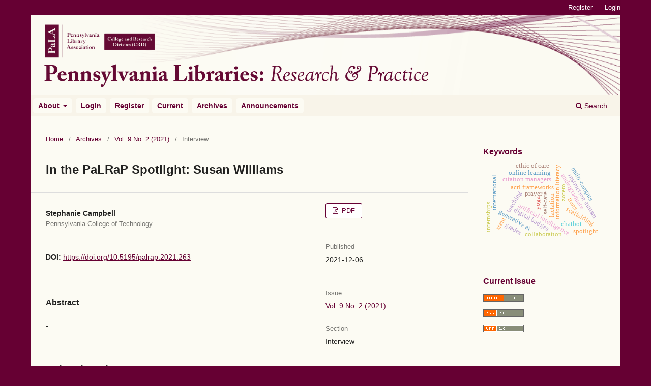

--- FILE ---
content_type: text/html; charset=utf-8
request_url: https://www.palrap.org/ojs/index.php/palrap/article/view/263
body_size: 23515
content:
<!DOCTYPE html>
<html lang="en-US" xml:lang="en-US">
<head>
	<meta charset="utf-8">
	<meta name="viewport" content="width=device-width, initial-scale=1.0">
	<title>
		In the PaLRaP Spotlight: Susan Williams
							| Pennsylvania Libraries: Research & Practice
			</title>

	
<meta name="generator" content="Open Journal Systems 3.3.0.21" />
<meta name="gs_meta_revision" content="1.1"/>
<meta name="citation_journal_title" content="Pennsylvania Libraries: Research &amp; Practice"/>
<meta name="citation_journal_abbrev" content="palrap"/>
<meta name="citation_issn" content="2324-7878"/> 
<meta name="citation_author" content="Stephanie Campbell"/>
<meta name="citation_author_institution" content="Pennsylvania College of Technology"/>
<meta name="citation_title" content="In the PaLRaP Spotlight: Susan Williams"/>
<meta name="citation_language" content="en"/>
<meta name="citation_date" content="2021/12/06"/>
<meta name="citation_volume" content="9"/>
<meta name="citation_issue" content="2"/>
<meta name="citation_firstpage" content="71"/>
<meta name="citation_lastpage" content="73"/>
<meta name="citation_doi" content="10.5195/palrap.2021.263"/>
<meta name="citation_abstract_html_url" content="https://palrap.org/ojs/palrap/article/view/263"/>
<meta name="citation_pdf_url" content="https://palrap.org/ojs/palrap/article/download/263/889"/>
<link rel="schema.DC" href="http://purl.org/dc/elements/1.1/" />
<meta name="DC.Creator.PersonalName" content="Stephanie Campbell"/>
<meta name="DC.Date.created" scheme="ISO8601" content="2021-12-06"/>
<meta name="DC.Date.dateSubmitted" scheme="ISO8601" content="2021-10-28"/>
<meta name="DC.Date.issued" scheme="ISO8601" content="2021-12-06"/>
<meta name="DC.Date.modified" scheme="ISO8601" content="2021-12-06"/>
<meta name="DC.Description" xml:lang="en" content="-"/>
<meta name="DC.Format" scheme="IMT" content="application/pdf"/>
<meta name="DC.Identifier" content="263"/>
<meta name="DC.Identifier.pageNumber" content="71-73"/>
<meta name="DC.Identifier.DOI" content="10.5195/palrap.2021.263"/>
<meta name="DC.Identifier.URI" content="https://palrap.org/ojs/palrap/article/view/263"/>
<meta name="DC.Language" scheme="ISO639-1" content="en"/>
<meta name="DC.Rights" content="Copyright (c) 2021 Stephanie Campbell"/>
<meta name="DC.Rights" content=""/>
<meta name="DC.Source" content="Pennsylvania Libraries: Research &amp; Practice"/>
<meta name="DC.Source.ISSN" content="2324-7878"/>
<meta name="DC.Source.Issue" content="2"/>
<meta name="DC.Source.Volume" content="9"/>
<meta name="DC.Source.URI" content="https://palrap.org/ojs/palrap"/>
<meta name="DC.Title" content="In the PaLRaP Spotlight: Susan Williams"/>
<meta name="DC.Type" content="Text.Serial.Journal"/>
<meta name="DC.Type.articleType" content="Interview"/>
<link rel="alternate" type="application/atom+xml" href="https://palrap.org/ojs/palrap/gateway/plugin/AnnouncementFeedGatewayPlugin/atom">
<link rel="alternate" type="application/rdf+xml" href="https://palrap.org/ojs/palrap/gateway/plugin/AnnouncementFeedGatewayPlugin/rss">
<link rel="alternate" type="application/rss+xml" href="https://palrap.org/ojs/palrap/gateway/plugin/AnnouncementFeedGatewayPlugin/rss2">
	<link rel="stylesheet" href="https://palrap.org/ojs/palrap/$$$call$$$/page/page/css?name=stylesheet" type="text/css" /><link rel="stylesheet" href="https://palrap.org/ojs/palrap/$$$call$$$/page/page/css?name=font" type="text/css" /><link rel="stylesheet" href="https://www.palrap.org/ojs/lib/pkp/styles/fontawesome/fontawesome.css?v=3.3.0.21" type="text/css" /><link rel="stylesheet" href="https://www.palrap.org/ojs/public/journals/1/styleSheet.css?d=2023-09-21+16%3A03%3A57" type="text/css" />
</head>
<body class="pkp_page_article pkp_op_view has_site_logo" dir="ltr">

	<div class="pkp_structure_page">

				<header class="pkp_structure_head" id="headerNavigationContainer" role="banner">
						
 <nav class="cmp_skip_to_content" aria-label="Jump to content links">
	<a href="#pkp_content_main">Skip to main content</a>
	<a href="#siteNav">Skip to main navigation menu</a>
		<a href="#pkp_content_footer">Skip to site footer</a>
</nav>

			<div class="pkp_head_wrapper">

				<div class="pkp_site_name_wrapper">
					<button class="pkp_site_nav_toggle">
						<span>Open Menu</span>
					</button>
										<div class="pkp_site_name">
																<a href="						https://palrap.org/ojs/palrap/index
					" class="is_img">
							<img src="https://www.palrap.org/ojs/public/journals/1/pageHeaderLogoImage_en_US.png" width="2345" height="428" alt="Pennsylvania Libraries: Research &amp; Practice" />
						</a>
										</div>
				</div>

				
				<nav class="pkp_site_nav_menu" aria-label="Site Navigation">
					<a id="siteNav"></a>
					<div class="pkp_navigation_primary_row">
						<div class="pkp_navigation_primary_wrapper">
																				<ul id="navigationPrimary" class="pkp_navigation_primary pkp_nav_list">
								<li class="">
				<a href="https://palrap.org/ojs/palrap/about">
					About
				</a>
									<ul>
																					<li class="">
									<a href="https://palrap.org/ojs/palrap/about">
										About the Journal
									</a>
								</li>
																												<li class="">
									<a href="https://palrap.org/ojs/palrap/about/submissions">
										Submissions
									</a>
								</li>
																												<li class="">
									<a href="https://palrap.org/ojs/palrap/about/editorialTeam">
										Editorial Team
									</a>
								</li>
																												<li class="">
									<a href="https://palrap.org/ojs/palrap/about/privacy">
										Privacy Statement
									</a>
								</li>
																												<li class="">
									<a href="https://palrap.org/ojs/palrap/about/contact">
										Contact
									</a>
								</li>
																		</ul>
							</li>
								<li class="">
				<a href="https://palrap.org/ojs/palrap/login">
					Login
				</a>
							</li>
								<li class="">
				<a href="https://palrap.org/ojs/palrap/user/register">
					Register
				</a>
							</li>
								<li class="">
				<a href="https://palrap.org/ojs/palrap/issue/current">
					Current
				</a>
							</li>
								<li class="">
				<a href="https://palrap.org/ojs/palrap/issue/archive">
					Archives
				</a>
							</li>
								<li class="">
				<a href="https://palrap.org/ojs/palrap/announcement">
					Announcements
				</a>
							</li>
			</ul>

				

																						<div class="pkp_navigation_search_wrapper">
									<a href="https://palrap.org/ojs/palrap/search" class="pkp_search pkp_search_desktop">
										<span class="fa fa-search" aria-hidden="true"></span>
										Search
									</a>
								</div>
													</div>
					</div>
					<div class="pkp_navigation_user_wrapper" id="navigationUserWrapper">
							<ul id="navigationUser" class="pkp_navigation_user pkp_nav_list">
								<li class="profile">
				<a href="https://palrap.org/ojs/palrap/user/register">
					Register
				</a>
							</li>
								<li class="profile">
				<a href="https://palrap.org/ojs/palrap/login">
					Login
				</a>
							</li>
										</ul>

					</div>
				</nav>
			</div><!-- .pkp_head_wrapper -->
		</header><!-- .pkp_structure_head -->

						<div class="pkp_structure_content has_sidebar">
			<div class="pkp_structure_main" role="main">
				<a id="pkp_content_main"></a>

<div class="page page_article">
			<nav class="cmp_breadcrumbs" role="navigation" aria-label="You are here:">
	<ol>
		<li>
			<a href="https://palrap.org/ojs/palrap/index">
				Home
			</a>
			<span class="separator">/</span>
		</li>
		<li>
			<a href="https://palrap.org/ojs/palrap/issue/archive">
				Archives
			</a>
			<span class="separator">/</span>
		</li>
					<li>
				<a href="https://palrap.org/ojs/palrap/issue/view/18">
					Vol. 9 No. 2 (2021)
				</a>
				<span class="separator">/</span>
			</li>
				<li class="current" aria-current="page">
			<span aria-current="page">
									Interview
							</span>
		</li>
	</ol>
</nav>
	
		  	 <article class="obj_article_details">

		
	<h1 class="page_title">
		In the PaLRaP Spotlight: Susan Williams
	</h1>

	
	<div class="row">
		<div class="main_entry">

							<section class="item authors">
					<h2 class="pkp_screen_reader">Authors</h2>
					<ul class="authors">
											<li>
							<span class="name">
								Stephanie Campbell
							</span>
															<span class="affiliation">
									Pennsylvania College of Technology
																	</span>
																				</li>
										</ul>
				</section>
			
																												<section class="item doi">
						<h2 class="label">
														DOI:
						</h2>
						<span class="value">
							<a href="https://doi.org/10.5195/palrap.2021.263">
								https://doi.org/10.5195/palrap.2021.263
							</a>
						</span>
					</section>
							
						
										<section class="item abstract">
					<h2 class="label">Abstract</h2>
					-
				</section>
			
			 <!-- Plum Analytics -->
<a href="https://plu.mx/plum/a/?doi=10.5195/palrap.2021.263" class="plumx-summary" data-hide-when-empty="true" data-hide-print="true" data-orientation="horizontal" ></a>
<!-- /Plum Analytics -->


																																<section class="item author_bios">
					<h2 class="label">
													Author Biography
											</h2>
																		<section class="sub_item">
								<h3 class="label">
																																							Stephanie Campbell, <span class="affiliation">Pennsylvania College of Technology</span>
																	</h3>
								<div class="value">
									Library Acquisitions and Outreach Specialist
								</div>
							</section>
															</section>
			
						
		</div><!-- .main_entry -->

		<div class="entry_details">

						
										<div class="item galleys">
					<h2 class="pkp_screen_reader">
						Downloads
					</h2>
					<ul class="value galleys_links">
													<li>
								
	
							

<a class="obj_galley_link pdf" href="https://palrap.org/ojs/palrap/article/view/263/889">

		
	PDF

	</a>
							</li>
											</ul>
				</div>
						
						<div class="item published">
				<section class="sub_item">
					<h2 class="label">
						Published
					</h2>
					<div class="value">
																			<span>2021-12-06</span>
																	</div>
				</section>
							</div>
			
						
										<div class="item issue">

											<section class="sub_item">
							<h2 class="label">
								Issue
							</h2>
							<div class="value">
								<a class="title" href="https://palrap.org/ojs/palrap/issue/view/18">
									Vol. 9 No. 2 (2021)
								</a>
							</div>
						</section>
					
											<section class="sub_item">
							<h2 class="label">
								Section
							</h2>
							<div class="value">
								Interview
							</div>
						</section>
					
									</div>
			
															
										<div class="item copyright">
					<h2 class="label">
						License
					</h2>
										<p>Authors who publish with this journal agree to the following terms:</p><ol><li>The Author retains copyright in the Work, where the term “Work” shall include all digital objects that may result in subsequent electronic publication or distribution.</li><li>Upon acceptance of the Work, the author shall grant to the Publisher the right of first publication of the Work.</li><li>The Author shall grant to the Publisher and its agents the nonexclusive perpetual right and license to publish, archive, and make accessible the Work in whole or in part in all forms of media now or hereafter known under a <a title="CC-BY" href="http://creativecommons.org/licenses/by/4.0/">Creative Commons Attribution 4.0 International License</a> or its equivalent, which, for the avoidance of doubt, allows others to copy, distribute, and transmit the Work under the following conditions:<ol type="a"><li>Attribution—other users must attribute the Work in the manner specified by the author as indicated on the journal Web site;</li></ol>with the understanding that the above condition can be waived with permission from the Author and that where the Work or any of its elements is in the public domain under applicable law, that status is in no way affected by the license.</li><li>The Author is able to enter into separate, additional contractual arrangements for the nonexclusive distribution of the journal's published version of the Work (e.g., post it to an institutional repository or publish it in a book), as long as there is provided in the document an acknowledgement of its initial publication in this journal.</li><li>Authors are permitted and encouraged to post online a prepublication manuscript (but not the Publisher’s final formatted PDF version of the Work) in institutional repositories or on their Websites prior to and during the submission process, as it can lead to productive exchanges, as well as earlier and greater citation of published work. Any such posting made before acceptance and publication of the Work shall be updated upon publication to include a reference to the Publisher-assigned DOI (Digital Object Identifier) and a link to the online abstract for the final published Work in the Journal.</li><li>Upon Publisher’s request, the Author agrees to furnish promptly to Publisher, at the Author’s own expense, written evidence of the permissions, licenses, and consents for use of third-party material included within the Work, except as determined by Publisher to be covered by the principles of Fair Use.</li><li>The Author represents and warrants that:<ol type="a"><li>the Work is the Author’s original work;</li><li>the Author has not transferred, and will not transfer, exclusive rights in the Work to any third party;</li><li>the Work is not pending review or under consideration by another publisher;</li><li>the Work has not previously been published;</li><li>the Work contains no misrepresentation or infringement of the Work or property of other authors or third parties; and</li><li>the Work contains no libel, invasion of privacy, or other unlawful matter.</li></ol></li><li>The Author agrees to indemnify and hold Publisher harmless from Author’s breach of the representations and warranties contained in Paragraph 6 above, as well as any claim or proceeding relating to Publisher’s use and publication of any content contained in the Work, including third-party content.</li></ol><p><span style="font-size: 75%;">Revised 7/21/2020. Revision Description: Updated to APA 7th style. <br /></span></p>
				</div>
			
			

		</div><!-- .entry_details -->
	</div><!-- .row -->

</article>

	<!-- Plum Analytics -->
<script type="text/javascript" src="//cdn.plu.mx/widget-all.js"></script>
<!-- /Plum Analytics -->



</div><!-- .page -->

	</div><!-- pkp_structure_main -->

									<div class="pkp_structure_sidebar left" role="complementary" aria-label="Sidebar">
				<div class="pkp_block block_Keywordcloud">
	<h2 class="title">Keywords</h2>
	<div class="content" id='wordcloud'></div>

	<script>
		function randomColor() {
			var colors = ['#1f77b4', '#ff7f0e', '#2ca02c', '#d62728', '#9467bd', '#8c564b', '#e377c2', '#7f7f7f', '#bcbd22', '#17becf'];
			return colors[Math.floor(Math.random()*colors.length)];
		}

					document.addEventListener("DOMContentLoaded", function() {
				var keywords = [{"text":"information literacy","size":1},{"text":"acrl frameworks","size":1},{"text":"artificial intelligence","size":1},{"text":"generative ai","size":1},{"text":"chatbot","size":1},{"text":"scaffolding","size":1},{"text":"undergraduate","size":1},{"text":"instruction","size":1},{"text":"university students","size":1},{"text":"teaching","size":1},{"text":"multi-campus","size":1},{"text":"collaboration","size":1},{"text":"citation managers","size":1},{"text":"international","size":1},{"text":"zotero","size":1},{"text":"online learning","size":1},{"text":"relational pedagogy","size":1},{"text":"internships","size":1},{"text":"ethic of care","size":1},{"text":"academic libraries","size":1},{"text":"makerspaces","size":1},{"text":"stem","size":1},{"text":"learning design","size":1},{"text":"downsizing libraries","size":1},{"text":"soft-skills development","size":1},{"text":"reference services","size":1},{"text":"pandemic response","size":1},{"text":"emerging technologies","size":1},{"text":"higher education","size":1},{"text":"public services","size":1},{"text":"holistic reference services","size":1},{"text":"self-care","size":1},{"text":"diversity equity and inclusion","size":1},{"text":"library spaces","size":1},{"text":"autism","size":1},{"text":"veterans","size":1},{"text":"lactation","size":1},{"text":"yoga","size":1},{"text":"mental health","size":1},{"text":"medical issues","size":1},{"text":"meditation","size":1},{"text":"prayer","size":1},{"text":"trans","size":1},{"text":"digital badges","size":1},{"text":"microcredentials","size":1},{"text":"grades","size":1},{"text":"interview","size":1},{"text":"spotlight","size":1},{"text":"library instruction","size":1},{"text":"liaison librarianship","size":1}];
				var totalWeight = 0;
				var width = 300;
				var height = 200;
				var transitionDuration = 200;
				var length_keywords = keywords.length;
				var layout = d3.layout.cloud();

				layout.size([width, height])
					.words(keywords)
					.fontSize(function(d)
					{
						return fontSize(+d.size);
					})
					.on('end', draw);

				var svg = d3.select("#wordcloud").append("svg")
					.attr("viewBox", "0 0 " + width + " " + height)
					.attr("width", '100%');

				function update() {
					var words = layout.words();
					fontSize = d3.scaleLinear().range([16, 34]);
					if (words.length) {
						fontSize.domain([+words[words.length - 1].size || 1, +words[0].size]);
					}
				}

				keywords.forEach(function(item,index){totalWeight += item.size;});

				update();

				function draw(words, bounds) {
					var w = layout.size()[0],
						h = layout.size()[1];

					scaling = bounds
						? Math.min(
							w / Math.abs(bounds[1].x - w / 2),
							w / Math.abs(bounds[0].x - w / 2),
							h / Math.abs(bounds[1].y - h / 2),
							h / Math.abs(bounds[0].y - h / 2),
						) / 2
						: 1;

					svg
					.append("g")
					.attr(
						"transform",
						"translate(" + [w >> 1, h >> 1] + ")scale(" + scaling + ")",
					)
					.selectAll("text")
						.data(words)
					.enter().append("text")
						.style("font-size", function(d) { return d.size + "px"; })
						.style("font-family", 'serif')
						.style("fill", randomColor)
						.style('cursor', 'pointer')
						.style('opacity', 0.7)
						.attr('class', 'keyword')
						.attr("text-anchor", "middle")
						.attr("transform", function(d) {
							return "translate(" + [d.x, d.y] + ")rotate(" + d.rotate + ")";
						})
						.text(function(d) { return d.text; })
						.on("click", function(d, i){
							window.location = "https://palrap.org/ojs/palrap/search?query=QUERY_SLUG".replace(/QUERY_SLUG/, encodeURIComponent(''+d.text+''));
						})
						.on("mouseover", function(d, i) {
							d3.select(this).transition()
								.duration(transitionDuration)
								.style('font-size',function(d) { return (d.size + 3) + "px"; })
								.style('opacity', 1);
						})
						.on("mouseout", function(d, i) {
							d3.select(this).transition()
								.duration(transitionDuration)
								.style('font-size',function(d) { return d.size + "px"; })
								.style('opacity', 0.7);
						})
						.on('resize', function() { update() });
				}

				layout.start();

			});
			</script>
</div>
<div class="pkp_block block_web_feed">
	<h2 class="title">Current Issue</h2>
	<div class="content">
		<ul>
			<li>
				<a href="https://palrap.org/ojs/palrap/gateway/plugin/WebFeedGatewayPlugin/atom">
					<img src="https://www.palrap.org/ojs/lib/pkp/templates/images/atom.svg" alt="Atom logo">
				</a>
			</li>
			<li>
				<a href="https://palrap.org/ojs/palrap/gateway/plugin/WebFeedGatewayPlugin/rss2">
					<img src="https://www.palrap.org/ojs/lib/pkp/templates/images/rss20_logo.svg" alt="RSS2 logo">
				</a>
			</li>
			<li>
				<a href="https://palrap.org/ojs/palrap/gateway/plugin/WebFeedGatewayPlugin/rss">
					<img src="https://www.palrap.org/ojs/lib/pkp/templates/images/rss10_logo.svg" alt="RSS1 logo">
				</a>
			</li>
		</ul>
	</div>
</div>

			</div><!-- pkp_sidebar.left -->
			</div><!-- pkp_structure_content -->

<div class="pkp_structure_footer_wrapper" role="contentinfo">
	<a id="pkp_content_footer"></a>

	<div class="pkp_structure_footer">

					<div class="pkp_footer_content">
				<p>ISSN 2324-7878 (online)</p>
<p><a title="Pitt Open Library Pubishing" href="https://library.pitt.edu/e-journals"><img src="https://ans-names.pitt.edu/public/site/images/vgabler/pitt-open-library-pub-125-661-web2.png" alt="" width="10%" height="auto" /><br /></a>This journal is published by <a href="https://library.pitt.edu/e-journals">Pitt Open Library Publishing</a>.</p>
			</div>
		
		<div class="pkp_brand_footer" role="complementary">
			<a href="https://palrap.org/ojs/palrap/about/aboutThisPublishingSystem">
				<img alt="More information about the publishing system, Platform and Workflow by OJS/PKP." src="https://www.palrap.org/ojs/templates/images/ojs_brand.png">
			</a>
		</div>
	</div>
</div><!-- pkp_structure_footer_wrapper -->

</div><!-- pkp_structure_page -->

<script src="https://www.palrap.org/ojs/lib/pkp/lib/vendor/components/jquery/jquery.min.js?v=3.3.0.21" type="text/javascript"></script><script src="https://www.palrap.org/ojs/lib/pkp/lib/vendor/components/jqueryui/jquery-ui.min.js?v=3.3.0.21" type="text/javascript"></script><script src="https://www.palrap.org/ojs/plugins/themes/default/js/lib/popper/popper.js?v=3.3.0.21" type="text/javascript"></script><script src="https://www.palrap.org/ojs/plugins/themes/default/js/lib/bootstrap/util.js?v=3.3.0.21" type="text/javascript"></script><script src="https://www.palrap.org/ojs/plugins/themes/default/js/lib/bootstrap/dropdown.js?v=3.3.0.21" type="text/javascript"></script><script src="https://www.palrap.org/ojs/plugins/themes/default/js/main.js?v=3.3.0.21" type="text/javascript"></script><script src="https://d3js.org/d3.v4.js?v=3.3.0.21" type="text/javascript"></script><script src="https://cdn.jsdelivr.net/gh/holtzy/D3-graph-gallery@master/LIB/d3.layout.cloud.js?v=3.3.0.21" type="text/javascript"></script><script type="text/javascript">
(function (w, d, s, l, i) { w[l] = w[l] || []; var f = d.getElementsByTagName(s)[0],
j = d.createElement(s), dl = l != 'dataLayer' ? '&l=' + l : ''; j.async = true; 
j.src = 'https://www.googletagmanager.com/gtag/js?id=' + i + dl; f.parentNode.insertBefore(j, f); 
function gtag(){dataLayer.push(arguments)}; gtag('js', new Date()); gtag('config', i); })
(window, document, 'script', 'dataLayer', 'G-ZF73LEEEQ0');
</script>

<span class="Z3988" title="ctx_ver=Z39.88-2004&amp;rft_id=https%3A%2F%2Fpalrap.org%2Fojs%2Fpalrap%2Farticle%2Fview%2F263&amp;rft_val_fmt=info%3Aofi%2Ffmt%3Akev%3Amtx%3Ajournal&amp;rft.language=en_US&amp;rft.genre=article&amp;rft.title=Pennsylvania+Libraries%3A+Research+%26+Practice&amp;rft.jtitle=Pennsylvania+Libraries%3A+Research+%26+Practice&amp;rft.atitle=In+the+PaLRaP+Spotlight%3A+Susan+Williams&amp;rft.artnum=263&amp;rft.stitle=palrap&amp;rft.volume=9&amp;rft.issue=2&amp;rft.aulast=Campbell&amp;rft.aufirst=Stephanie&amp;rft.date=2021-12-06&amp;rft_id=info%3Adoi%2F10.5195%2Fpalrap.2021.263&amp;rft.pages=71-73&amp;rft.eissn=2324-7878"></span>

</body>
</html>


--- FILE ---
content_type: text/css
request_url: https://www.palrap.org/ojs/public/journals/1/styleSheet.css?d=2023-09-21+16%3A03%3A57
body_size: 6261
content:
@charset "utf-8";
/* CSS Document */

html, body {
    background-color: #660033;
}

/*Text Color and hovers----------------------------------*/

a {
    color: #660033;
}

a:hover {
    color: #000;
}

.pkp_page_index .current_issue .read_more {
    color: #660033;
}

.cmp_button_wire, .obj_galley_link {
    border: 1px solid #660033;
    color: #660033;

}
.cmp_button_wire:hover, .cmp_button_wire:focus, .obj_galley_link:hover, .obj_galley_link:focus {
    background: #660033;
    color: #fff;
}

.pkp_block .title {
    color: #660033;
}

/*======================USER NAVIGATION======================*/

@media (min-width: 992px){
.pkp_navigation_user.pkp_navigation_user {
    background-color: #603;
}
}
.pkp_navigation_user_wrapper {
}
.pkp_navigation_user {
}
.pkp_navigation_user li a {
}
.pkp_navigation_user li a:hover {
}


@media (min-width: 992px){
.pkp_navigation_search_wrapper a {
    color: #603;
}
	
.pkp_navigation_search_wrapper a:hover {
    color: #603;
}
	
}
/*======================HEADER======================*/
.pkp_site_name .is_img img {
    display: block;
    max-height: 100%;
    max-width: 100%;
    width: 800px;
    height: auto;
}
                      @media (max-width: 992px){
                      .pkp_site_name .is_img img {
                          display: block;
                          max-height: 100%;
                          max-width: 100%;
                          width: 39vh;
                          margin-top: -4%;
                          height: auto;
                      }
                      .pkp_site_nav_menu {
                      background: #f8f4e9;
                      }
                      }

.has_site_logo .pkp_head_wrapper {
    background-image: url(http://palrap.pitt.edu/ojs/public/site/images/admin/mceclip0.gif);
    background-repeat: no-repeat;
    background-color: #fff;
    background-position: right;
    background-size: cover;
}

.pkp_structure_head {
    background-color: unset;
    border-bottom: 0px solid #ddd;
}

.pkp_structure_head {

}
.has_site_logo .pkp_head_wrapper {
}
.pkp_head_wrapper {
}
.pkp_head_wrapper .pkp_search.is_open {
}
.pkp_head_wrapper .pkp_search .search_controls {
}
.pkp_head_wrapper .pkp_search .search_prompt {
}
.pkp_head_wrapper .pkp_search .search_prompt:hover, .pkp_head_wrapper .pkp_search .search_prompt:focus {
}
.pkp_site_name_wrapper {
}
.has_site_logo .pkp_site_name, .has_site_logo .pkp_navigation_primary_wrapper {
}
.pkp_site_name .is_text {
}
/*======================NAV BAR======================*/

.pkp_navigation_primary .dropdown-menu a:focus, .pkp_navigation_primary .dropdown-menu a:hover {
    border-color: #660033;
}

.pkp_site_nav_menu {
    background: unset;
}

.pkp_navigation_primary_wrapper {
    padding-left: 1%;
    padding-right: 1%;
    background-color: #fcfbf3;
    border-top: 1px solid #d7d0af;
    border-bottom: 1px solid #d7d0af;
    background-color: #F8F4E9;
}

.pkp_navigation_primary li a {
    color: #660033;
    font-weight: bold;
    background-color: #fcfbf3;
    border-radius: 5px;
    padding: 5px 10px;
	margin: 0.357rem 0.1em 0;
    border-bottom: 0px solid #fff;
}

.pkp_navigation_primary li a:hover {
    color: #660033;
    font-weight: bold;
    background-color: #fcfbf3;
    border-radius: 5px;
    padding: 5px 10px
}

/*.pkp_nav_list ul {
    position: absolute;
    top: 100%;
    left: -9999px;
    z-index: 1000;
    width: 15em;
    margin: 0;
    padding: 0;
    background: #fcfbf3;

}*/

nav.pkp_navigation_primary_row {

}
#pkp_content_nav.pkp_navigation_primary_row.navDropdownMenu {
}

.pkp_nav_list ul a {
    display: block;
    padding-left: .357rem;
    border-left: .357rem solid transparent;
    color: #ffffff;
    background-color: #660033;
	margin: 0;
    border-radius: 0;
	font-weight: normal;
}

.pkp_nav_list ul a:hover, .pkp_nav_list ul a:focus {
    outline: 0;
    background: #fcfbf3;
    border-color: #660033;
    color: #660033;
	font-weight: bold;
}

.pkp_navigation_primary li {
}
.pkp_navigation_primary > li > a {
}
.pkp_navigation_primary > li > a:hover, .pkp_navigation_primary > li > a:focus {
}

.pkp_site_nav_toggle {
    background: #660033;
}

/*======================MAIN======================*/

.pkp_structure_content {
    background-color: #fcfbf3;
}
.pkp_structure_content.has_sidebar {
    border-top: none;
} 

.pkp_structure_main:before, .pkp_structure_main:after {
    width: 0px;
}

.pkp_structure_content {
}
.pkp_structure_main:first-child:last-child {
}
.pkp_structure_main {
}
.pkp_structure_main p {
}
.pkp_page_index.additional_content {
}
.page.page_information {
}
.pkp_page_index .additional_content {
}
.pkp_structure_main::before, .pkp_structure_main::after {
}
/*======================MAIN - BREADCRUMBS / NOTIFICATIONS======================*/


.cmp_breadcrumbs {
}
.cmp_notification {
}
/*======================SIDEBAR======================*/

.pkp_structure_sidebar {
}
.pkp_block {
}
.pkp_block .title {color: #660033;
}
.pkp_block .content ul { color: #660033;
}
.pkp_block .content ul li {color: #660033;
}
.obj_article_details .entry_details {
}
/*======================FOOTER======================*/


.pkp_brand_footer a {
	float: none;
    display: block;
    max-width: 169px;
    margin: 0 auto;
}

#pkp_content_footer, #pkp_content_footer a {
    color: #000;
}

.pkp_footer_content {
    padding: 0px;
    text-align: left;
    width: 40%;
    float: left;
    margin: -10px 0 0 0;
}

.pkp_brand_footer {
    width: auto;
	margin-top: 1%;
	float: right;
}

@media (max-width: 700px){

.pkp_footer_content {
    width: 100%;
}	
.pkp_brand_footer {
	width: 100%
}	
}

.pkp_structure_footer_wrapper {
}
.pkp_footer_content {
}
.pkp_footer_content a, .pkp_footer_content a:hover {
}
.pkp_brand_footer a {
}

/*Overrides******************************************/


.pkp_nav_list ul {
    width: 20em;
}

ul.dropdown-menu a{
    background-color: #fcfbf3;
    color: #660033
}
